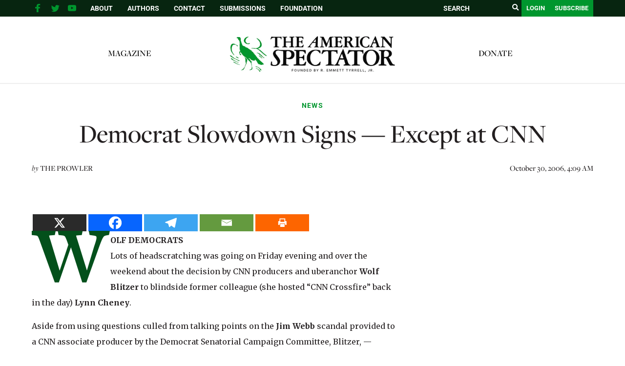

--- FILE ---
content_type: text/html; charset=utf-8
request_url: https://www.google.com/recaptcha/api2/aframe
body_size: 268
content:
<!DOCTYPE HTML><html><head><meta http-equiv="content-type" content="text/html; charset=UTF-8"></head><body><script nonce="YbAS0Oa4-qXbV0DRG-3srQ">/** Anti-fraud and anti-abuse applications only. See google.com/recaptcha */ try{var clients={'sodar':'https://pagead2.googlesyndication.com/pagead/sodar?'};window.addEventListener("message",function(a){try{if(a.source===window.parent){var b=JSON.parse(a.data);var c=clients[b['id']];if(c){var d=document.createElement('img');d.src=c+b['params']+'&rc='+(localStorage.getItem("rc::a")?sessionStorage.getItem("rc::b"):"");window.document.body.appendChild(d);sessionStorage.setItem("rc::e",parseInt(sessionStorage.getItem("rc::e")||0)+1);localStorage.setItem("rc::h",'1769130723535');}}}catch(b){}});window.parent.postMessage("_grecaptcha_ready", "*");}catch(b){}</script></body></html>